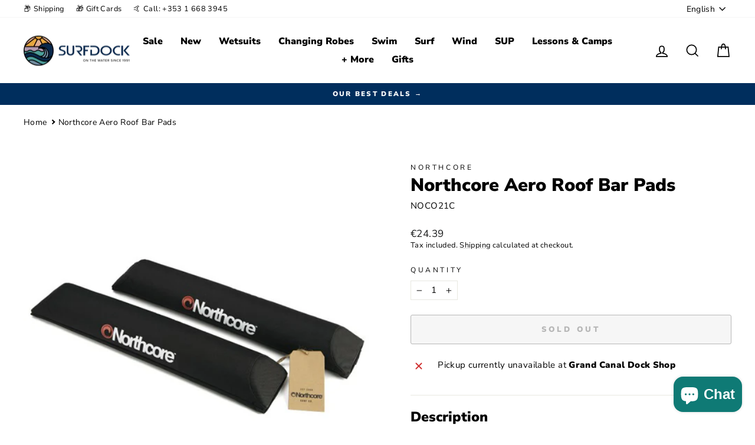

--- FILE ---
content_type: text/javascript; charset=utf-8
request_url: https://www.surfdock.com/en-gb/products/northcore-aero-roof-bar-pads.js?currency=EUR&country=GB
body_size: 416
content:
{"id":595132219449,"title":"Northcore Aero Roof Bar Pads","handle":"northcore-aero-roof-bar-pads","description":"\u003cp\u003e\u003cspan\u003eDesigned to protect sports equipment (surfboards, windsurf boards, kayaks etc) transported on roof racks. The pads are specifically designed to fit aerodynamic shaped vehicle roof bars and racks.\u003c\/span\u003e\u003c\/p\u003e\n\u003cp\u003e\u003cspan\u003eMade from tough 600D polyester fabric with a waterproof lining and fastened with super strong velcro.\u003c\/span\u003e\u003c\/p\u003e\n\u003cul\u003e\n\u003cli\u003e\u003cspan\u003eSuper tough fabric, waterproof lining, wipe clean design\u003c\/span\u003e\u003c\/li\u003e\n\u003cli\u003e\u003cspan\u003eSoft padding, with super strong velcro fastening\u003c\/span\u003e\u003c\/li\u003e\n\u003cli\u003e\u003cspan\u003eApprox 48cm x 9cm\u003c\/span\u003e\u003c\/li\u003e\n\u003cli\u003e\u003cspan\u003eTwo pads per pack\u003c\/span\u003e\u003c\/li\u003e\n\u003c\/ul\u003e\n\u003cul\u003e\u003c\/ul\u003e","published_at":"2020-12-21T13:43:31+00:00","created_at":"2018-04-07T11:58:39+01:00","vendor":"Northcore","type":"Roof Rack Pads","tags":["Car Accessories","for-discount","Roof Rack Pads","Travel","Travel Accessories"],"price":2439,"price_min":2439,"price_max":2439,"available":false,"price_varies":false,"compare_at_price":null,"compare_at_price_min":0,"compare_at_price_max":0,"compare_at_price_varies":false,"variants":[{"id":7360806125625,"title":"Default Title","option1":"Default Title","option2":null,"option3":null,"sku":"NOCO21C","requires_shipping":true,"taxable":true,"featured_image":null,"available":false,"name":"Northcore Aero Roof Bar Pads","public_title":null,"options":["Default Title"],"price":2439,"weight":0,"compare_at_price":null,"inventory_quantity":0,"inventory_management":"shopify","inventory_policy":"deny","barcode":"5060441320117","requires_selling_plan":false,"selling_plan_allocations":[]}],"images":["\/\/cdn.shopify.com\/s\/files\/1\/0417\/7873\/products\/northcore-aero-roof-bar-pads.jpg?v=1527085903"],"featured_image":"\/\/cdn.shopify.com\/s\/files\/1\/0417\/7873\/products\/northcore-aero-roof-bar-pads.jpg?v=1527085903","options":[{"name":"Title","position":1,"values":["Default Title"]}],"url":"\/en-gb\/products\/northcore-aero-roof-bar-pads","media":[{"alt":"Northcore Aero Roof Bar Pads - Surfdock Watersports Specialists, Grand Canal Dock, Dublin, Ireland","id":685065011257,"position":1,"preview_image":{"aspect_ratio":1.0,"height":500,"width":500,"src":"https:\/\/cdn.shopify.com\/s\/files\/1\/0417\/7873\/products\/northcore-aero-roof-bar-pads.jpg?v=1527085903"},"aspect_ratio":1.0,"height":500,"media_type":"image","src":"https:\/\/cdn.shopify.com\/s\/files\/1\/0417\/7873\/products\/northcore-aero-roof-bar-pads.jpg?v=1527085903","width":500}],"requires_selling_plan":false,"selling_plan_groups":[]}